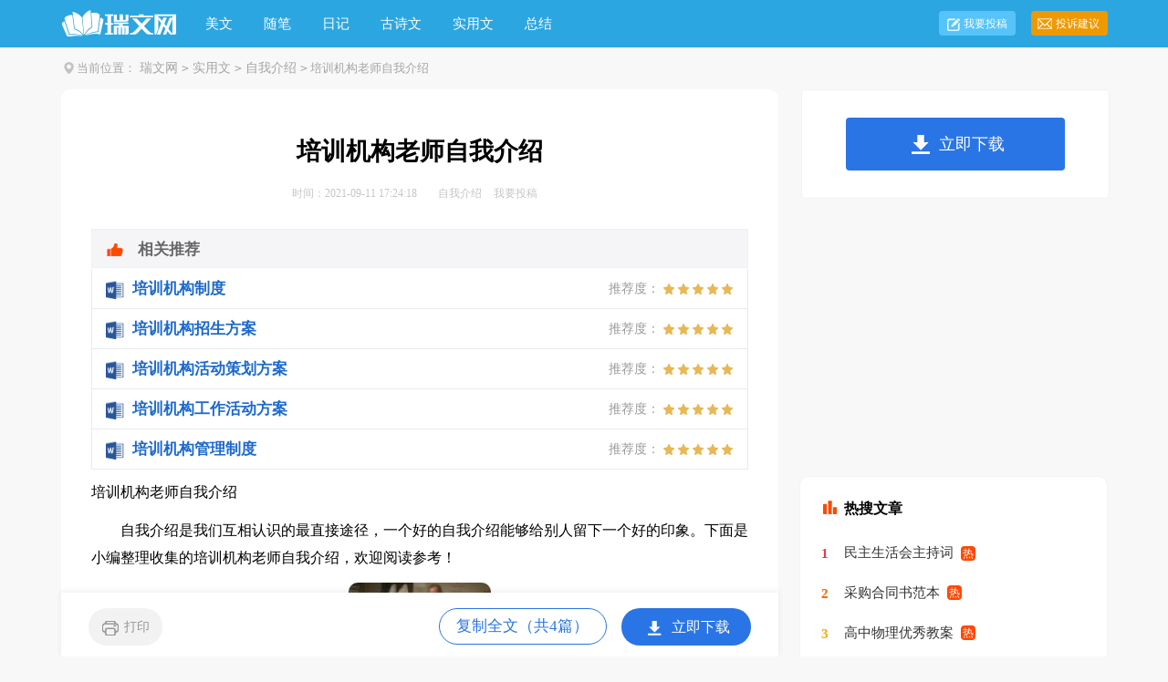

--- FILE ---
content_type: text/html
request_url: https://m.ruiwen.com/ziwojieshao/1116691.html
body_size: 5566
content:
<!doctype html>
<html>
<head>

  <meta charset="gb2312">
  <meta name="viewport" content="width=device-width, initial-scale=1.0, maximum-scale=1.0, user-scalable=no;" />
  <meta name="apple-mobile-web-app-capable" content="yes" />
  <meta name="format-detection" content="telephone=no">
  <title>培训机构老师自我介绍</title>
  <meta name="keywords" content="培训机构老师自我介绍" />
  <meta name="description" content="自我介绍是我们互相认识的最直接途径，一个好的自我介绍能够给别人留下一个好的印象。下面是小编整理收集的培训机构老师自我介绍，欢迎阅读参考� ∨嘌祷估鲜ψ晕医樯� 篇1 各位同学好，我是你们班的新数学老师，以后负责上你们班的数学课。大家对我相对不熟悉，但是我希望以后各位同学都支持我的工作，好好学习。 我的名字叫向南，很高兴我能成为一名老师，尤其是当你们这么聪明的同学的老师。我教的是数学，但是我的风格不是枯燥的，我要把数学课上得像语文课" />
  <link rel="canonical" href="http://www.ruiwen.com/ziwojieshao/1116691.html">
  <link href="https://www.ruiwen.com/static/css/m/article.css" rel="stylesheet" />
  <script type="text/javascript">
      var D=new Date(),RAND_STR=D.getUTCFullYear()+"_"+D.getUTCMonth()+"_"+D.getUTCDate()+"_"+(Math.floor(D.getUTCHours()/3));
      document.write('<script type="text/javascript" src="https://www.ruiwen.com/static/js/m.js?'+RAND_STR+'"><\/script>');
  </script>
</head>
<body>
<script type="text/javascript">s("header");</script>
<div class="header"><div class="sidebar"><i class="home"></i><a href='https://m.ruiwen.com/'>瑞文网</a><code>></code><a href='https://m.ruiwen.com/shiyongwen/'>实用文</a><code>></code><a href='https://m.ruiwen.com/ziwojieshao/'>自我介绍</a><code>></code></a></div></div>
<div class="main">
  <div class="article">
    <script type="text/javascript">s("title_top");</script>
    <h1 class="title">培训机构老师自我介绍</h1>
    <p class="info"><font>2021-09-11</font>
      <a target="_blank" href="https://m.ruiwen.com/ziwojieshao/">自我介绍</a>
    </p>
    <script type="text/javascript">s("content_top");</script>
    <div class="content">
      <p>　　自我介绍是我们互相认识的最直接途径，一个好的自我介绍能够给别人留下一个好的印象。下面是小编整理收集的培训机构老师自我介绍，欢迎阅读参考！</p><h2>　　培训机构老师自我介绍 篇1</h2><p>　　各位同学好，我是你们班的新数学老师，以后负责上你们班的数学课。大家对我相对不熟悉，但是我希望以后各位同学都支持我的工作，好好学习。</p><p>　　我的名字叫向南，很高兴我能成为一名老师，尤其是当你们这么聪明的同学的老师。我教的是数学，但是我的风格不是枯燥的，我要把数学课上得像语文课一样。</p><p>　　请大家以后的学习中积极给我提意见，我第一次做老师，有很多都不懂，我也是一个学习的过程，向你们学习如何做一个好老师，合格的老师。</p><p>　　我有信心经过我们共同努力，你们能学到知识，我也能学习到我要的。</p><h2>　　培训机构老师自我介绍 篇2</h2><p>　　同学们大家好！很高兴认识大家，虽然我们都是初次见面，但我已经迫不及待想要认识每一位同学了！</p><p>　　首先让我介绍下自己吧：你们可以叫我王老师，但我更喜欢大家叫我芸姐姐，随便你们只要不要叫我芸阿姨就行了。</p><p>　　我来自中国科学院电工研究所，每天打交道的东西是如何把我们身边无所不在却又变化莫测的风能变为我们无时无刻不在使用的电能，是不是听起来很玄妙啊！我一开始也是这么认为的，慢慢接触多了才知道无论什么领域的学问，都是从我们生活中最简单的事物和现象开始一步一步积累和发展起来的。</p><p>　　就像这学期我们要和大家一同学习的《JA全球市场》这门课，同学们可能一听到这个名字就会产生很多疑问：市场是什么？看不见摸不着；全球市场又是什么？我连国还没出过呢，从小到大就见过那么几个扳着指头就能算过来外国人，这离我太遥远了吧！其实同学们不知道，全球市场在我们日常生活中随处可以见到：比如有的男孩子们最钟爱的耐克篮球鞋，女孩子们喜欢的芭比娃娃，我们都喜欢吃的肯得基和麦当劳，这些都可以叫做全球市场。不过全球市场也没有这么简单，它作为一门学科，要牵扯到比如国际法律，人力资源，金融资本等等很多我们不太了解的概念和原理，我们要了解他们，掌握他们，最后要把他们运用到日常生活中去，这就是我们来这里的目的。</p><p>　　同学们，拿出你们的热情和聪明才智来吧，我们一起学习，一起揭开全球市场的神秘面纱！</p><h2>　　培训机构老师自我介绍 篇3</h2><p>　　大家好！我叫陈xx，是来自xx师范大学文学院xx级汉语言文学专业的一名大三学生。听到我的专业之后，相信大家已经猜到，我是一个语文老师。</p><p>　　说到我这个人，我的性格偏内向一些，平时也很安静，刚刚和我接触的人，可能会觉得我这个人有些冷，但是熟悉起来以后就会发现，其实我也有开朗的一面。或许爱好也是和性格有关系的吧，我喜欢的都是一些比较安静的活动，比如听听音乐，看看书，上上网，另外，我还喜欢台球和乒乓球。偶尔也会因为一些小事的触发而发表一些自己的观点和看法，做事比较喜欢追求完美。至于特长，我感觉自己最喜欢也最擅长的就是学习了，因为沉浸在书本的海洋里时，我觉得很充实，很满足。至于，我还有什么秘密，这就需要在和我接下来的相处中，你们自己慢慢发现啦。</p><p>　　我不知道在大家的心里，语文是一门怎样的学科，但在此我想说，语文真的很有意思。当你畅游在文学的海洋中，很自由，很充实。“书中自有黄金屋，书中自有颜如玉，书中自有千钟粟，书中车马多簇簇”，学好语文需要我们多读书。从语文中，我们可以感受到中华文化的博大精深，感受到汉语的无限魅力，体会到不同语言表达的奇妙。在我的课堂上，我肯定会尽量多的给大家进行知识的拓展，开阔大家的视野，然后让你们喜欢上语文的学习，体会到文学的巨大魅力。</p><p>　　关于这次实习的目的'，一方面是通过在二中的工作和二中领导、老师的帮助来提升自己的能力，为自己以后从事教学工作打下一定的基础；另一方面，我想要通过这次的顶岗支教体验一种全新的生活，以便丰富自己的人生经历。</p><p>　　这次来到二中，我希望自己能够踏实地做好自己的工作，和经验丰富的老师多多学习，多接受他们的指导，通过未来这四个多月的实习，提高自己的教育教学技能，并且从各个方面接受相应的锻炼，让自己更加成熟一些。同时，为自己以后从事教育工作积累一定的经验，争取到离开二中的时候，我能够变成一名合格的人民教师。尽管我不知道在实习的过程中会遇到什么困难和挑战，但我一定会尽自己最大的努力去面对，去克服。</p><p>　　当然，我的实习工作还需要你们各位的配合。既然我能来到zz，来到二中，并且担任了你们的老师，我想，这就是我们之间的一种缘分吧。有缘才会相聚，有情才会珍惜，希望在接下来的工作中，我们能够共同努力。不过，纪律是成功的保障，所以我还是想在此我给大家提几点要求。首先，我希望我的学生能够听我的话，特别是在课堂上，要按我的要求去做；其次，对于课堂纪律我想说，我很喜欢活跃的课堂气氛，我希望大家能够在课堂上积极发言，但不允许任何同学在我的课堂上捣乱吵闹；再有就是我给大家布置的作业和任务，大家要自觉完成；最后，希望我们彼此能够真诚地对待对方，到我的实习结束时，能够给彼此留下一份美好的回忆。其实这些所谓的要求，只是适用于课堂，在课下我们可以是朋友，你们有什么问题都可以来找我，只要我能做到，一定会尽量给大家提供帮助，有什么心事也可以和我讲，我一定会替你们保守秘密，做你们的知心姐姐。</p><p>　　接下来几个月的工作，离不开老师们的热心帮助，离不开同学们的积极配合，让我们共同努力，把我们的成绩做得更好！</p><p>　　谢谢大家！</p><h2>　　培训机构老师自我介绍 篇4</h2><p>　　各位亲爱的同学，下午好！真幸运，今天的天气是如此的风和日丽，就像你们的笑脸一样明媚；真幸运，我和你们相遇，在你们如梦如幻、如诗如歌、美不胜收的年纪，仿佛时光流转，回到我的N年前；真幸运，我能成为你们的语文老师，站在这三尺讲台上。</p><p>　　俗话说，相聚是缘，相守是分，前世千百次的回眸，才换得今天的聚首。所以，希望在接下来的日子里，我们能够珍视这前世今生累积下来的缘分，渐渐相识、相知、相守、相惜，一起把时间点亮，把每一天过得像诗一样。</p><p>　　我要开始真正的自我介绍啦，当然，我有一个小小的请求，如果大家觉得我的介绍精彩的话，请在最后响起十秒钟的掌声，鼓励鼓励我吧。</p><p>　　李家有长女，婷婷兮玉立。巴山诺水畔，殷勤是故园。言笑兮宴宴，度似水流年。待光阴流转，求学在狮山。勤学苦练之，立志为人师。慎思而明辨，行求做世范。然重任在肩，孜孜兮不倦。先贤有旨言，三人必师焉。借此陈心迹，且与君共勉。</p><p>　　上面一段文字，包含了我的基本个人信息。如果大家还想了解更多详情的话，欢迎课外时间和我多多交流，只要你愿意，对月当歌，谈春花秋月，谈草木枯荣，谈诗词歌赋，谈人生理想，无一不可。</p><p>　　大家可以称呼我“李老师”，也可以叫我Miss Li，谐音“迷死你”。为什么我会给自己这样一个昵称呢？因为，在我看来，语文魅力无穷，奥妙无穷；学习语文更是津津有味，其乐无穷；除此以外，有了我这位“科班出身”的老师兼朋友，相信一定会让大家在语文的天空里，肆意翱翔，沉醉不知归路。</p><p>　　好，让我们乘着想象的翅膀，在以后的学习中，一起去品味“一川烟草，满城风絮”、“二水护田将绿绕”的山明水秀；一起去领略“三节还乡兮挂锦衣”、“四面边声连角起”的边塞烽烟；一起去感受“五陵年少争缠头”、“六曲阑干偎碧树”的角徵宫商；一起踏过七月七日夜半私语的长生殿；一起触碰八月秋高风怒号的茅屋，一起问道“九素烟中寒一色”的白玉楼……</p><script>s("content_relate");</script><p>【培训机构老师自我介绍】相关文章：</p><p>1.<a target="_blank" href="https://m.ruiwen.com/zongjie/3204164.html">培训机构老师年终总结</a></p><p>2.<a target="_blank" href="https://m.ruiwen.com/jiaoyupeixun/1025603.html">教育培训机构老师工作总结</a></p><p>3.<a target="_blank" href="https://m.ruiwen.com/xindetihui/2841620.html">培训机构老师心得体会</a></p><p>4.<a target="_blank" href="https://m.ruiwen.com/gongwen/gongzuozongjie/687031.html">培训机构老师工作总结范文</a></p><p>5.<a target="_blank" href="https://m.ruiwen.com/zuowen/ziwojieshao/736620.html">培训机构英语面试的自我介绍</a></p><p>6.<a target="_blank" href="https://m.ruiwen.com/xindetihui/3837921.html">培训机构辅导老师心得体会</a></p><p>7.<a target="_blank" href="https://m.ruiwen.com/zongjie/2881586.html">教育培训机构老师工作总结范文</a></p><p>8.<a target="_blank" href="https://m.ruiwen.com/doc/155846607.html">2019年培训机构老师工作计划</a></p>
    </div>
    <script type="text/javascript">s("download_bottom");</script>
  </div>
  <script type="text/javascript">s("list_tuwentuijian");</script>
  <script type="text/javascript">s("list_wenzhangtuijian");</script>
  <script type="text/javascript">s("right_top");</script>
  <script type="text/javascript">s("right_mid");</script>
  <script type="text/javascript">s("right_bottom");</script>
  <div class="art_next">
    <span>上一篇：<a title="新人入职简短自我介绍" href="https://m.ruiwen.com/ziwojieshao/1116673.html">新人入职简短自我介绍</a> </span>
    <span>下一篇：<a title="新入职员日语自我介绍" href="https://m.ruiwen.com/ziwojieshao/1116616.html">新入职员日语自我介绍</a> </span>
  </div>
  <div class="related_article"></div>
</div>
<div class="footer"><a href="https://m.ruiwen.com/" title="瑞文网" target="_blank">瑞文网</a></div>
<script src="https://apps.bdimg.com/libs/jquery/1.9.1/jquery.min.js"></script>

<script type="text/javascript">
    if((navigator.userAgent.match(/(phone|pad|pod|mobile|ios|android|BlackBerry|MQQBrowser|JUC|Fennec|wOSBrowser|BrowserNG|WebOS|symbian|transcoder)/i))){
        document.write('<script type="text/javascript" src="https://cpt.ruiwen.com/cpt/cptm.js?'+RAND_STR+'" charset="utf-8"><\/script>');
    } else {
        document.write('<script type="text/javascript" src="https://cpt.ruiwen.com/cpt/cpt.js?'+RAND_STR+'" charset="utf-8"><\/script>');
    }
</script>
</body>
</html>

--- FILE ---
content_type: text/html; charset=gbk
request_url: https://www.ruiwen.com/ziwojieshao/1116691.html
body_size: 6877
content:
<!doctype html>
<html>
<head>

    <meta http-equiv="Content-Type" content="text/html; charset=gb2312" />
    <title>培训机构老师自我介绍</title>
    <meta name="keywords" content="培训机构老师自我介绍">
    <meta name="description" content="自我介绍是我们互相认识的最直接途径，一个好的自我介绍能够给别人留下一个好的印象。下面是小编整理收集的培训机构老师自我介绍，欢迎阅读参考！　　培训机构老师自我介绍 篇1　　各位同学好，我是你们班的新数学老师，以后负责上你们班的数学课。大家对我相对不熟悉，但是我希望以后各位同学都支持我的工作，好好学习。　　我的名字叫向南，很高兴我能成为一名老师，尤其是当你们这么聪明的同学的老师。我教的是数学，但是我的风格不是枯燥的，我要把数学课上得像语文课">
    <link rel="canonical" href="https://www.ruiwen.com/ziwojieshao/1116691.html" />
    <meta http-equiv="Cache-Control" content="no-transform" />
    <meta http-equiv="Cache-Control" content="no-siteapp" />
    <meta name="mobile-agent" content="format=html5;url=https://m.ruiwen.com/ziwojieshao/1116691.html">
    <meta name="mobile-agent" content="format=wml;url=https://m.ruiwen.com/ziwojieshao/1116691.html">
    <meta name="mobile-agent" content="format=xhtml;url=https://m.ruiwen.com/ziwojieshao/1116691.html">

    <script type="text/javascript">
        if((navigator.userAgent.match(/(phone|pad|pod|mobile|ios|android|BlackBerry|MQQBrowser|JUC|Fennec|wOSBrowser|BrowserNG|WebOS|symbian|transcoder)/i))){window.location = window.location.href.replace(/www./, 'm.');}
        var D=new Date(),RAND_STR=D.getUTCFullYear()+"_"+D.getUTCMonth()+"_"+D.getUTCDate()+"_"+(Math.floor(D.getUTCHours()/3));
        document.write('<script type="text/javascript" src="https://www.ruiwen.com/static/js/p.js?'+RAND_STR+'"><\/script>');
    </script>
    <link href="https://www.ruiwen.com/static/css/article.6.css" type="text/css" rel="stylesheet">

</head>
<body>
<script type="text/javascript">s("header");</script>
<div class="header">
    <div class="main">
        <a href="https://www.ruiwen.com/" title="瑞文网" target="_blank" class="logo"></a>
        <ul>
            <li><a href="https://www.ruiwen.com/meiwen/" title="美文">美文</a></li>
            <li><a href="https://www.ruiwen.com/meiwensuibi/" title="随笔">随笔</a></li>
            <li><a href="https://www.ruiwen.com/riji/" title="日记">日记</a></li>
            <li><a href="https://www.ruiwen.com/gushiwen/" title="古诗文">古诗文</a></li>
            <li><a href="https://www.ruiwen.com/shiyongwen/" title="实用文">实用文</a></li>
            <li><a href="https://www.ruiwen.com/zongjie/" title="总结">总结</a></li>
        </ul>
        <div class="rougao">
            <a target="_blank" href="https://www.ruiwen.com/usr/login.html" title="我要投稿">我要投稿</a>
            <a target="_blank" href="https://www.ruiwen.com/contact.html" class="jianyi" title="投诉建议">投诉建议</a>
        </div>
    </div>
</div>
<div class="main">
    <div class="sidebar"><em></em><span>当前位置：<a href='https://www.ruiwen.com/' title="瑞文网">瑞文网</a><code>></code><a href='https://www.ruiwen.com/shiyongwen/' title="实用文">实用文</a><code>></code><a href='https://www.ruiwen.com/ziwojieshao/' title="自我介绍">自我介绍</a><code>></code> 培训机构老师自我介绍</span></div>
        <div class="main-left">
            <div class="article">
                <script type="text/javascript">s("title_top");</script>
                <h1 class="title">培训机构老师自我介绍</h1>
                <div class="info">
                    <span class="time">时间：2021-09-11 17:24:18 </span>
                    <span class="sm_after_time"></span>
                    <span class="source"><a target="_blank" href="https://www.ruiwen.com/ziwojieshao/" title="自我介绍">自我介绍</a></span>
                    <span class="source"><a target="_blank" href="https://www.ruiwen.com/usr/login.html" title="我要投稿">我要投稿</a></span>
                </div>
                <script type="text/javascript">s("content_top");</script>
                <div class="content">
                    <div class="excellent_articles_box"><ul>
                        
                        <li class="excellent_articles_row">
                            <a target="_blank" title="培训机构制度" href="https://www.ruiwen.com/word/peixunjigouzhidu.html">
                                <em></em>
                                <span class="excellent_title">培训机构制度</span>
                                <span class="excellent_star">推荐度：<i></i></span>
                            </a></li>
                        

                        <li class="excellent_articles_row">
                            <a target="_blank" title="培训机构招生方案" href="https://www.ruiwen.com/word/peixunjigouzhaoshengfangan.html">
                                <em></em>
                                <span class="excellent_title">培训机构招生方案</span>
                                <span class="excellent_star">推荐度：<i></i></span>
                            </a></li>
                        

                        <li class="excellent_articles_row">
                            <a target="_blank" title="培训机构活动策划方案" href="https://www.ruiwen.com/word/peixunjigouhuodongcehuafangan.html">
                                <em></em>
                                <span class="excellent_title">培训机构活动策划方案</span>
                                <span class="excellent_star">推荐度：<i></i></span>
                            </a></li>
                        

                        <li class="excellent_articles_row">
                            <a target="_blank" title="培训机构工作活动方案" href="https://www.ruiwen.com/word/peixunjigougongzuohuodongfangan.html">
                                <em></em>
                                <span class="excellent_title">培训机构工作活动方案</span>
                                <span class="excellent_star">推荐度：<i></i></span>
                            </a></li>
                        

                        <li class="excellent_articles_row">
                            <a target="_blank" title="培训机构管理制度" href="https://www.ruiwen.com/word/peixunjigouguanlizhidu.html">
                                <em></em>
                                <span class="excellent_title">培训机构管理制度</span>
                                <span class="excellent_star">推荐度：<i></i></span>
                            </a></li>
                        

                        <li class="excellent_articles_title">相关推荐</li>
                    </ul></div>

                    <p>培训机构老师自我介绍</p><p>　　自我介绍是我们互相认识的最直接途径，一个好的自我介绍能够给别人留下一个好的印象。下面是小编整理收集的培训机构老师自我介绍，欢迎阅读参考！</p><p style="text-align: center;"><img loading="lazy" src="/pic/00/c0cfcaa6073_5fbf7f319d938.jpg" alt="培训机构老师自我介绍"/></p><h2>　　培训机构老师自我介绍 篇1</h2><p>　　各位同学好，我是你们班的新数学老师，以后负责上你们班的数学课。大家对我相对不熟悉，但是我希望以后各位同学都支持我的工作，好好学习。</p><p>　　我的名字叫向南，很高兴我能成为一名老师，尤其是当你们这么聪明的同学的老师。我教的是数学，但是我的风格不是枯燥的，我要把数学课上得像语文课一样。</p><p>　　请大家以后的学习中积极给我提意见，我第一次做老师，有很多都不懂，我也是一个学习的过程，向你们学习如何做一个好老师，合格的老师。</p><p>　　我有信心经过我们共同努力，你们能学到知识，我也能学习到我要的。</p><h2>　　培训机构老师自我介绍 篇2</h2><p>　　同学们大家好！很高兴认识大家，虽然我们都是初次见面，但我已经迫不及待想要认识每一位同学了！</p><p>　　首先让我介绍下自己吧：你们可以叫我王老师，但我更喜欢大家叫我芸姐姐，随便你们只要不要叫我芸阿姨就行了。</p><p>　　我来自中国科学院电工研究所，每天打交道的东西是如何把我们身边无所不在却又变化莫测的风能变为我们无时无刻不在使用的电能，是不是听起来很玄妙啊！我一开始也是这么认为的，慢慢接触多了才知道无论什么领域的学问，都是从我们生活中最简单的事物和现象开始一步一步积累和发展起来的。</p><p>　　就像这学期我们要和大家一同学习的《JA全球市场》这门课，同学们可能一听到这个名字就会产生很多疑问：市场是什么？看不见摸不着；全球市场又是什么？我连国还没出过呢，从小到大就见过那么几个扳着指头就能算过来外国人，这离我太遥远了吧！其实同学们不知道，全球市场在我们日常生活中随处可以见到：比如有的男孩子们最钟爱的耐克篮球鞋，女孩子们喜欢的芭比娃娃，我们都喜欢吃的肯得基和麦当劳，这些都可以叫做全球市场。不过全球市场也没有这么简单，它作为一门学科，要牵扯到比如国际法律，人力资源，金融资本等等很多我们不太了解的概念和原理，我们要了解他们，掌握他们，最后要把他们运用到日常生活中去，这就是我们来这里的目的。</p><p>　　同学们，拿出你们的热情和聪明才智来吧，我们一起学习，一起揭开全球市场的神秘面纱！</p><h2>　　培训机构老师自我介绍 篇3</h2><p>　　大家好！我叫陈xx，是来自xx师范大学文学院xx级汉语言文学专业的一名大三学生。听到我的专业之后，相信大家已经猜到，我是一个语文老师。</p><p>　　说到我这个人，我的性格偏内向一些，平时也很安静，刚刚和我接触的人，可能会觉得我这个人有些冷，但是熟悉起来以后就会发现，其实我也有开朗的一面。或许爱好也是和性格有关系的吧，我喜欢的都是一些比较安静的活动，比如听听音乐，看看书，上上网，另外，我还喜欢台球和乒乓球。偶尔也会因为一些小事的触发而发表一些自己的观点和看法，做事比较喜欢追求完美。至于特长，我感觉自己最喜欢也最擅长的就是学习了，因为沉浸在书本的海洋里时，我觉得很充实，很满足。至于，我还有什么秘密，这就需要在和我接下来的相处中，你们自己慢慢发现啦。</p><p>　　我不知道在大家的心里，语文是一门怎样的学科，但在此我想说，语文真的很有意思。当你畅游在文学的海洋中，很自由，很充实。“书中自有黄金屋，书中自有颜如玉，书中自有千钟粟，书中车马多簇簇”，学好语文需要我们多读书。从语文中，我们可以感受到中华文化的博大精深，感受到汉语的无限魅力，体会到不同语言表达的奇妙。在我的课堂上，我肯定会尽量多的给大家进行知识的拓展，开阔大家的视野，然后让你们喜欢上语文的学习，体会到文学的巨大魅力。</p><p>　　关于这次实习的目的，一方面是通过在二中的工作和二中领导、老师的帮助来提升自己的能力，为自己以后从事教学工作打下一定的基础；另一方面，我想要通过这次的顶岗支教体验一种全新的生活，以便丰富自己的人生经历。</p><p>　　这次来到二中，我希望自己能够踏实地做好自己的工作，和经验丰富的老师多多学习，多接受他们的指导，通过未来这四个多月的实习，提高自己的教育教学技能，并且从各个方面接受相应的锻炼，让自己更加成熟一些。同时，为自己以后从事教育工作积累一定的经验，争取到离开二中的时候，我能够变成一名合格的`人民教师。尽管我不知道在实习的过程中会遇到什么困难和挑战，但我一定会尽自己最大的努力去面对，去克服。</p><p>　　当然，我的实习工作还需要你们各位的配合。既然我能来到zz，来到二中，并且担任了你们的老师，我想，这就是我们之间的一种缘分吧。有缘才会相聚，有情才会珍惜，希望在接下来的工作中，我们能够共同努力。不过，纪律是成功的保障，所以我还是想在此我给大家提几点要求。首先，我希望我的学生能够听我的话，特别是在课堂上，要按我的要求去做；其次，对于课堂纪律我想说，我很喜欢活跃的课堂气氛，我希望大家能够在课堂上积极发言，但不允许任何同学在我的课堂上捣乱吵闹；再有就是我给大家布置的作业和任务，大家要自觉完成；最后，希望我们彼此能够真诚地对待对方，到我的实习结束时，能够给彼此留下一份美好的回忆。其实这些所谓的要求，只是适用于课堂，在课下我们可以是朋友，你们有什么问题都可以来找我，只要我能做到，一定会尽量给大家提供帮助，有什么心事也可以和我讲，我一定会替你们保守秘密，做你们的知心姐姐。</p><p>　　接下来几个月的工作，离不开老师们的热心帮助，离不开同学们的积极配合，让我们共同努力，把我们的成绩做得更好！</p><p>　　谢谢大家！</p><h2>　　培训机构老师自我介绍 篇4</h2><p>　　各位亲爱的同学，下午好！真幸运，今天的天气是如此的风和日丽，就像你们的笑脸一样明媚；真幸运，我和你们相遇，在你们如梦如幻、如诗如歌、美不胜收的年纪，仿佛时光流转，回到我的N年前；真幸运，我能成为你们的语文老师，站在这三尺讲台上。</p><p>　　俗话说，相聚是缘，相守是分，前世千百次的回眸，才换得今天的聚首。所以，希望在接下来的日子里，我们能够珍视这前世今生累积下来的缘分，渐渐相识、相知、相守、相惜，一起把时间点亮，把每一天过得像诗一样。</p><p>　　我要开始真正的自我介绍啦，当然，我有一个小小的请求，如果大家觉得我的介绍精彩的话，请在最后响起十秒钟的掌声，鼓励鼓励我吧。</p><p>　　李家有长女，婷婷兮玉立。巴山诺水畔，殷勤是故园。言笑兮宴宴，度似水流年。待光阴流转，求学在狮山。勤学苦练之，立志为人师。慎思而明辨，行求做世范。然重任在肩，孜孜兮不倦。先贤有旨言，三人必师焉。借此陈心迹，且与君共勉。</p><p>　　上面一段文字，包含了我的基本个人信息。如果大家还想了解更多详情的话，欢迎课外时间和我多多交流，只要你愿意，对月当歌，谈春花秋月，谈草木枯荣，谈诗词歌赋，谈人生理想，无一不可。</p><p>　　大家可以称呼我“李老师”，也可以叫我Miss Li，谐音“迷死你”。为什么我会给自己这样一个昵称呢？因为，在我看来，语文魅力无穷，奥妙无穷；学习语文更是津津有味，其乐无穷；除此以外，有了我这位“科班出身”的老师兼朋友，相信一定会让大家在语文的天空里，肆意翱翔，沉醉不知归路。</p><p>　　好，让我们乘着想象的翅膀，在以后的学习中，一起去品味“一川烟草，满城风絮”、“二水护田将绿绕”的山明水秀；一起去领略“三节还乡兮挂锦衣”、“四面边声连角起”的边塞烽烟；一起去感受“五陵年少争缠头”、“六曲阑干偎碧树”的角徵宫商；一起踏过七月七日夜半私语的长生殿；一起触碰八月秋高风怒号的茅屋，一起问道“九素烟中寒一色”的白玉楼……</p><script>s("content_relate");</script><p>【培训机构老师自我介绍】相关文章：</p><p><a target="_blank" href="https://www.ruiwen.com/ziwojieshao/4709206.html" title="培训机构英文自我介绍">培训机构英文自我介绍</a><span>01-20</span></p><p><a target="_blank" href="https://www.ruiwen.com/jiaoyupeixun/1025603.html" title="教育培训机构老师工作总结">教育培训机构老师工作总结</a><span>08-15</span></p><p><a target="_blank" href="https://www.ruiwen.com/fayangao/4673110.html" title="家长会老师发言稿培训机构">家长会老师发言稿培训机构</a><span>01-12</span></p><p><a target="_blank" href="https://www.ruiwen.com/jiaoyupeixun/1036719.html" title="教育培训机构宣传方案">教育培训机构宣传方案</a><span>08-18</span></p><p><a target="_blank" href="https://www.ruiwen.com/guanggaoci/2578864.html" title="教育培训机构广告语">教育培训机构广告语</a><span>06-29</span></p><p><a target="_blank" href="https://www.ruiwen.com/guanggaoci/2574928.html" title="记忆培训机构广告语">记忆培训机构广告语</a><span>06-22</span></p><p><a target="_blank" href="https://www.ruiwen.com/xieyishu/4728042.html" title="机构出境培训协议书">机构出境培训协议书</a><span>01-24</span></p><p><a target="_blank" href="https://www.ruiwen.com/jiaoyupeixun/1052467.html" title="教育培训机构招聘方案营">教育培训机构招聘方案营</a><span>08-25</span></p><p><a target="_blank" href="https://www.ruiwen.com/jiaoyupeixun/1029849.html" title="暑期教育培训机构招生方案">暑期教育培训机构招生方案</a><span>08-17</span></p><p><a target="_blank" href="https://www.ruiwen.com/jiaoyupeixun/1029129.html" title="教育培训机构经营策略">教育培训机构经营策略</a><span>08-17</span></p>
                </div>
                <script type="text/javascript">s("download_bottom");</script>
            </div>
            <script type="text/javascript">s("list_wenzhangtuijian");</script>
        </div>
        <div class="main-right">
            <div class="right_fix">
                <script type="text/javascript">s("right_top");</script>
                <script type="text/javascript">s("right_mid");</script>
                <div class="right_box">
                    <span><em></em>最新文章</span>
                    <ul>
                        <li><a href="https://www.ruiwen.com/ziwojieshao/4671568.html" target="_blank" title="高一新生自我介绍">高一新生自我介绍</a></li>
<li><a href="https://www.ruiwen.com/ziwojieshao/4708974.html" target="_blank" title="大学护理系英语自我介绍">大学护理系英语自我介绍</a></li>
<li><a href="https://www.unjs.com/fanwenku/272323.html" target="_blank" title="培训机构老师自我介绍">培训机构老师自我介绍</a></li>
<li><a href="https://www.ruiwen.com/ziwojieshao/4684333.html" target="_blank" title="结构化护士面试自我介绍">结构化护士面试自我介绍</a></li>
<li><a href="https://www.ruiwen.com/ziwojieshao/4734696.html" target="_blank" title="初一英语作文并翻译自我介绍">初一英语作文并翻译自我介绍</a></li>
<li><a href="https://www.ruiwen.com/ziwojieshao/4702642.html" target="_blank" title="内部晋升自我介绍">内部晋升自我介绍</a></li>
<li><a href="https://www.ruiwen.com/ziwojieshao/4675808.html" target="_blank" title="公司新进员工自我介绍">公司新进员工自我介绍</a></li>
<li><a href="https://www.ruiwen.com/jiaoyupeixun/1025603.html" target="_blank" title="教育培训机构老师工作总结">教育培训机构老师工作总结</a></li>
<li><a href="https://www.ruiwen.com/ziwojieshao/4722083.html" target="_blank" title="护士面试时自我介绍">护士面试时自我介绍</a></li>
<li><a href="https://www.ruiwen.com/ziwojieshao/4696363.html" target="_blank" title="医院招聘护士自我介绍面试2分钟">医院招聘护士自我介绍面试2分钟</a></li>

                        <li><a target="_blank" title="培训机构英语面试的自我介绍" href="https://www.ruiwen.com/ziwojieshao/2530609.html">培训机构英语面试的自我介绍</a></li><li><a target="_blank" title="培训老师自我介绍" href="https://www.ruiwen.com/ziwojieshao/2557527.html">培训老师自我介绍</a></li><li><a target="_blank" title="培训机构招生方案" href="https://www.ruiwen.com/word/peixunjigouzhaoshengfangan.html">培训机构招生方案</a></li><li><a target="_blank" title="培训机构暑假工作总结" href="https://www.ruiwen.com/zongjie/2375436.html">培训机构暑假工作总结</a></li><li><a target="_blank" title="培训机构管理制度" href="https://www.ruiwen.com/word/peixunjigouguanlizhidu.html">培训机构管理制度</a></li><li><a target="_blank" title="培训机构教师辞职报告" href="https://www.ruiwen.com/cizhibaogao/2542686.html">培训机构教师辞职报告</a></li><li><a target="_blank" title="培训机构疫情防控措施" href="https://www.ruiwen.com/word/peixunjigouyiqingfangkongcuoshi.html">培训机构疫情防控措施</a></li><li><a target="_blank" title="培训机构疫情防控通知" href="https://www.ruiwen.com/word/yiqingfangkongtongzhi.html">培训机构疫情防控通知</a></li><li><a target="_blank" title="培训机构疫情防控要求" href="https://www.ruiwen.com/word/peixunjigouyiqingfangkongyaoqiu.html">培训机构疫情防控要求</a></li><li><a target="_blank" title="培训机构工作活动方案" href="https://www.ruiwen.com/word/peixunjigougongzuohuodongfangan.html">培训机构工作活动方案</a></li>
                        <li><a title="新入职员日语自我介绍" href="https://www.ruiwen.com/ziwojieshao/1116616.html">新入职员日语自我介绍</a> </li>
                        <li><a title="新人入职简短自我介绍" href="https://www.ruiwen.com/ziwojieshao/1116673.html">新人入职简短自我介绍</a> </li>
                    </ul>
                </div>
                <script type="text/javascript">s("right_bottom");</script>
            </div>
        </div>
    </div>
    <div class="footer">
	<p>Copyright&#169;2006-2026 <a target="_blank" title="瑞文网" href="https://www.ruiwen.com/">瑞文网</a> ruiwen.com 版权所有 <a target="_blank" title="培训机构老师自我介绍" href="https://m.ruiwen.com/ziwojieshao/1116691.html">手机版</a></p>
</div>
<script src="https://apps.bdimg.com/libs/jquery/1.9.1/jquery.min.js"></script>
    <script type="text/javascript">
        document.write('<script type="text/javascript" src="https://js.9136.com/cpt/cpt.js?'+RAND_STR+'" charset="utf-8"><\/script>');
    </script>
</body>
</html>

--- FILE ---
content_type: text/css
request_url: https://js.9136.com/css/pc-style.10.css?2026_0_19_4
body_size: 6934
content:
li,ul{list-style:none;margin:0;padding:0}
.mask{width:100%;height:100%;position:fixed;background:rgba(0,0,0,.6);top:0;left:0;display:none}
.mask .close{position:absolute;right:-10px;background:#767676;width:28px;height:28px;text-indent:-9999px;top:-10px;cursor:pointer;border-radius:60px;border:3px solid #fff}
.mask .close:before{content:"";position:absolute;width:3px;height:17px;background:#fff;display:inline-block;left:13px;-webkit-transform:rotate(45deg);border-radius:4px;top:5px;transition:rotate(45deg)}
.mask .close:after{content:"";position:absolute;width:3px;height:17px;background:#fff;display:inline-block;left:13px;-webkit-transform:rotate(313deg);border-radius:4px;top:5px;transition:rotate(45deg)}
.mask .close:hover{background:#2196f3}
@-webkit-keyframes alert-bounceIn{0%{opacity:0;transform:scale(.5)}
100%{opacity:1;transform:scale(1)}
}
.alert-bounceIn{animation-name:alert-bounceIn;animation-duration:.3s;animation-fill-mode:forwards}
.copy_mask{z-index:1000}
.copy-alert{padding:30px 0 25px;width:644px;height:326px;background-color:#fff;position:relative;margin:230px auto;border-radius:10px}
.paybox{width:310px;float:right;border-left:1px solid #ccc}
.paybox-img{margin:29px auto 4%;width:78px;display:block;margin-top:12px;background:url(https://cpt.9136.com/img/one_dow_icon.7.png) no-repeat -36px -82px;height:78px}
.paybox-img img{width:100%;display:none}
.paybox-money{height:34px;line-height:30px;margin:6px 0;text-align:center}
.paybox-money h2{color:#fb8201;font-size:15px;display:inline-block;font-weight:600;margin:0}
.paybox-money span{text-decoration:line-through;color:#949494;margin-left:10px;font-size:14px}
.paybox-bottom{width:80%;text-align:center;margin:6px auto 0;cursor:pointer;background:#44b549;height:42px;line-height:42px;border-radius:4px;font-size:17px;color:#fff;font-weight:600}
.paybox-service{margin-top:13px;text-align:center}
.paybox-service span{font-size:14px;color:#999;margin:0 27px;cursor:pointer}
.codebox_title,.paybox-title{color:#44b549;font-size:27px;text-align:center;font-weight:700;line-height:40px;height:40px;width:100%;margin-bottom:5px}
.codebox_tip,.paybox-art{color:#999;font-size:16px;line-height:26px;height:26px;width:100%;text-align:center}
.codebox{width:331px;float:left}
.codebox_qrcode{width:170px;display:block;margin:-2px auto 0}
.codebox_search{margin:0 auto;width:74%;border:1px solid #44b549;height:40px;line-height:40px;overflow:hidden;border-radius:3px}
.codebox_search .houhao_bar{width:70%;font-size:15px;float:left;border:none;color:#bdbdbd;line-height:40px;padding:0 0 0 3%;height:38px;outline:0}
.codebox_search .houhaoresults{width:27%;background:#44b449;color:#fff;text-align:center;font-size:16px;border:0 none;cursor:pointer;float:right;height:40px}
.codebox_search .houhaoresults:hover{opacity:.8;text-decoration:none}
.houhao_bar::-webkit-input-placeholder{color:#ccc}
.houhao_bar:-moz-placeholder{color:#ccc}
.houhao_bar:-ms-input-placeholder{color:#ccc}
.codebox_tips{color:#999;font-size:14px;line-height:24px;height:24px;width:100%;margin-top:12px;text-align:center}
.customer_mask{z-index:1001}
.customer_service_box{width:552px;min-height:414px;background:#fff;border-radius:5px;margin:200px auto 0;position:relative;padding:1px 30px 30px}
.customer_service_box li{padding:10px 0;text-align:left}
.cj_title{display:none;font-size:18px;color:#20ad48;margin-top:20px;text-align:center;font-weight:700}
.cj_title span{display:inline-block}
.customer_service_box li{margin-top:10px}
.que{font-size:14px;color:#090;font-weight:700}
.ans{font-size:14px;color:#666;margin:8px 10px 0;line-height:20px;border-top:1px dashed #eee;padding-top:6px}
.pay_mask{z-index:1020}
.pay_mask .mask_box{width:332px;height:342px;background:#fff;margin:249px auto 0;border-radius:15px;position:relative}
.pay_mask_top{height:68px;background:#38ad3a;color:#fff;line-height:68px;font-size:28px;border-radius:14px 14px 0 0;text-align:center}
.pay_qrcode{width:160px;height:160px;margin:15px auto 0}
.pay_qrcode img{width:100%;height:100%}
.pay_tip{width:170px;height:28px;line-height:28px;margin:8px auto 0;background:#38ad3a;color:#fff;font-size:16px}
.pay_tip img{width:24px;height:24px;vertical-align:-6px;margin:0 5px 0 10px}
.pay_price{font-size:18px;color:#666;text-align:center;margin-top:10px;position:relative}
.pay_price span{color:#ff7800;font-weight:700}
.discount_price_txt{color:#fff7f0;background:#ffa900;position:absolute;right:17px;font-size:15px;top:3px;padding:0 3px}
.buy_success{z-index:1030}
.buy_success .mask_box{width:342px;height:375px;background:#fff;margin:200px auto 0;border-radius:5px;position:relative}
.buy_success .icon{display:block;margin:60px auto 0;width:86px;height:86px;fill:#44b549;padding-top:34px}
.buy_success_tip1{color:#40b938;text-align:center;font-size:18px;margin:20px auto 0}
.buy_success_tip2{font-size:14px;color:#666;text-align:center;line-height:26px}
.buy_btn_qr{cursor:pointer;width:241px;height:43px;background:#3dbb37;color:#fff;line-height:43px;text-align:center;font-size:18px;margin:80px auto 0;border-radius:4px}
.download_card{padding:10px;border:1px solid #e8e8e8;position:relative;overflow:hidden;display:block;margin-bottom:20px;float:left;width:701px}
.download_card div{clear:none}
.download_card_pic{width:78px;float:left;margin-top:12px;background:url(https://cpt.9136.com/img/one_dow_icon.7.png) no-repeat -38px 0;height:78px;margin-right:13px}
.download_card_msg{float:left}
.download_card_title{font-size:17px;color:#039;text-decoration:underline;margin-top:6px;overflow:hidden;text-overflow:ellipsis;white-space:nowrap;width:360px}
.download_card_tip{font-size:12px;color:#f60}
.download_card_tj{font-size:12px;color:#999;float:left;line-height:23px}
.download_card_tj span{float:left}
.download_card_tj img{width:13px;margin-top:4px;float:left;margin-right:3px}
.download_card_btn{width:218px;height:58px;background:#44b449;border-radius:4px;position:absolute;right:10px;top:29px;display:flex;justify-content:center}
.download_card_btn img{width:30px;float:left;display:block;margin-right:10px;border-radius:0}
.download_card_btn em{content:"";display:inline-block;width:27px;height:30px;background:url(https://cpt.9136.com/img/one_dow_icon.7.png) no-repeat;background-position:4px -64px;background-size:317%;margin-top:9px;margin-right:10px}
.downlod_btn_right{float:left;color:#fff;font-size:18px;margin-top:15px}
.downlod_btn_right p{font-size:12px;margin:2px 0 0 0}
.download_card_btn:hover{background-color:#0095ff}
.more_box{width:100%;height:150px;background-image:linear-gradient(-180deg,rgba(255,255,255,.1) 0,#fff 70%);float:left;margin-top:-150px}
.more_box .more{width:160px;height:30px;margin:50px auto 0;color:#45b449;font-size:16px;border:1px solid #45b449;background:#fff;text-align:center;line-height:30px;border-radius:4px;cursor:pointer}
.more_tip{text-align:center;color:#999;margin-top:6px}
.marks,.mask{clear:none;overflow:visible}
.marks div,.mask div{clear:none;overflow:visible;box-sizing:content-box}
.codebox .codebox_tip{cursor:pointer;color:#44b449;font-weight:700;font-size:17px}
.codebox_tip.codebox_tip_2{color:orange}
.xtiper{width:100%;height:100%;position:fixed;top:0;left:0;z-index:1010}
.xtiper_2{z-index:1050}
.xtiper_bg{width:100%;height:100%;position:absolute;top:0;left:0;z-index:1;transition:.2s ease-in;transition-property:background-color;background-color:rgba(0,0,0,.5);transition-duration:.2s;transition-timing-function:ease-in}
.xtiper_main{background-color:#fff;position:absolute;box-shadow:0 0 10px rgba(0,0,0,.2);z-index:2;transition:.15s ease-in;transition-property:opacity,transform;width:400px;height:184px;left:calc(50% - 200px);top:331px;transform:scale(1,1);opacity:1;border-radius:10px}
.xtiper_minmax{position:absolute;top:5px;right:6px}
.xtiper_close{width:30px;height:30px;cursor:pointer;box-sizing:border-box;margin-right:4px;float:left;background-size:18px;background-repeat:no-repeat;background-position:center center;position:relative;right:0}
.xtiper_close:after,.xtiper_close:before{content:"";display:block;width:14px;height:2px;background-color:#2d2c3b;position:absolute;top:14px;left:8px}
.xtiper_close:before{transform:rotate(45deg)}
.xtiper_close:after{transform:rotate(-45deg)}
.xtiper_close:hover,.xtiper_max:hover,.xtiper_min:hover{opacity:.8}
.xtiper_close:after,.xtiper_close:before{transition-duration:.2s;transition-timing-function:ease-in;transition-property:transform}
.xtiper_close:hover:before{transform:rotate(135deg)}
.xtiper_close:hover:after{transform:rotate(45deg)}
.xtiper_tit{height:40px;line-height:40px;color:#222;font-size:14px;background-color:#f8f8f8;padding:0 18px;position:relative;user-select:none;cursor:move;border-radius:7px 7px 0 0}
.xtiper_tip{font-size:14px;line-height:20px;min-height:60px;overflow:hidden;padding:21px;position:relative}
.xtiper_icon{width:34px;height:34px;display:inline-block;background-repeat:no-repeat;position:absolute;top:12px;left:14px;vertical-align:middle;background:url(https://cpt.9136.com/img/one_dow_icon.7.png) no-repeat -1px -164px}
.xtiper_icon img{width:34px;height:34px}
.xtiper_con{padding-left:42px;color:#333}
.xtiper_btn{float:left;width:100%;position:absolute;bottom:0}
.xtiper_btn ul{text-align:center;display:flex;overflow:hidden;border-top:1px solid #eaeaea;width:100%;border-radius:0 0 7px 7px}
.xtiper_btn ul:after{content:"";display:block;clear:both}
.xtiper_btn li{float:left;width:50%}
.xtiper_btn li button{float:left;width:100%;border:0;height:40px;line-height:40px;background:#37b729;color:#fff;font-size:14px;cursor:pointer}
.xtiper_btn li:hover{opacity:.9}
.xtiper_btn li:nth-of-type(1) button{background:#12a7ff!important}
.pay_tc{opacity:1;background:#999;background:rgba(0,0,0,.5);position:fixed;top:0;left:0;right:0;bottom:0;z-index:1010;display:block}
.pay_con{width:360px;height:345px;position:absolute;top:414px;left:50%;margin-top:-168px;margin-left:-180px;background:#fff;border-radius:10px;overflow:hidden}
.pay_con_nr{width:360px;height:360px;position:relative}
.sub{box-sizing:border-box;margin-right:4px;float:left;width:28px;height:28px;border:none;right:4px;position:absolute;top:10px;cursor:pointer;background:#fff;border-radius:22px;transition-duration:.2s;transition-timing-function:ease-in}
.sub:after,.sub:before{content:"";display:block;width:15px;height:2px;background-color:#12bbff;position:absolute;top:14px;left:7px}
.sub:before{transform:rotate(45deg)}
.sub:after{transform:rotate(-45deg)}
.sub:hover{background:#fd392d}
.sub:before{transition-duration:.2s;transition-timing-function:ease-in;transition-property:transform}
.sub:hover{transform:rotate(135deg)}
.sub:hover{transform:rotate(45deg)}
.sub:hover:after,.sub:hover:before{content:"";background-color:#fff}
.pay_con .help_head{width:auto;height:53px;background:#12bbff;font-size:26px;color:#fff;text-align:center;line-height:53px;border-radius:10px 10px 0 0}
.pay_con .help_head span{color:#ff0}
.pay_con2{width:320px;height:336px;position:absolute;top:50%;left:50%;margin-top:-168px;margin-left:-160px;background:#fff;border-radius:10px;overflow:hidden}
.pay_con_nr2{width:320px;height:380px;position:relative}
.pay_con2 .help_head{width:auto;height:50px;background:#f60;font-size:20px;color:#fff;text-align:center;line-height:50px}
.pay_con2 span{color:#f60;display:block;text-align:center;font-size:14px;line-height:23px}
.pay_con2 em{color:#666;display:block;font-size:13px;font-style:normal;text-align:center;margin-top:6px}
.erweima{width:150px;height:150px;margin:4px auto}
.erweima img{width:100%}
.gghjz{display:block;line-height:25px;color:#f60;width:270px;margin:5px auto 0;text-align:center;font-size:20px}
.gghjz2{display:block;line-height:25px;color:#999;width:270px;text-align:center;font-size:16px;margin:auto}
.houhao_search2{border:1px solid #44b449;margin:2px auto;border-radius:4px;overflow:hidden;width:263px;height:38px;line-height:38px}
.houhao_bar2{width:140px;display:block;float:left;border:none;background:0 0;padding:0 10px;font-size:14px;height:38px;line-height:38px}
.houhaoresults2{width:70px;height:44px;border:none;padding:0;display:block;float:right;background:#44b449;color:#fff;font-size:16px;cursor:pointer;height:38px;line-height:38px}
.houhaoresults2:hover{opacity:.9}
.download_fixed{position:fixed;top:38%;width:80px;height:80px;z-index:-1}
.download_fixed_box{width:1100px;margin:auto}
.download_fixed_down,.download_fixed_fuzhi,.download_fixed_toushi{margin-left:-101px;display:block;text-align:center;margin-bottom:2px;line-height:18px;color:#fff;padding:5px;border-radius:3px;background-color:#00a2ff}
.download_fixed_down{background-color:#44b449}
.download_fixed_toushi{background-color:#ef9901;margin-bottom:0}
.download_card_box,.download_fixed_fuzhi{cursor:pointer}
.conttop_download_fuzhi{border:1px solid #2975e5;width:182px;line-height:38px;background:#fff;display:block;color:#44b449;margin-top:17px;border-radius:60px;padding:0;font-size:17px!important;height:41px;float:right;margin-right:16px;text-align:center;height:38px}
.conttop_download_fuzhi a{color:#2975e5;font-size:17px}
.download_fixed_down:hover,.download_fixed_fuzhi:hover,.download_fixed_toushi:hover{background:#f60}
.download_fixed span{font-size:12px;color:#fff}
.download_fixed em{display:block;width:26px;height:30px;margin:0 auto 4px;background:url(https://cpt.9136.com/img/one_dow_icon.7.png) no-repeat}
.download_fixed_fuzhi em{background-position:center -44px}
.download_fixed_down em{background-position:1px -100px}
.download_fixed_down.download_card_box_ext_bg_img em{background-position:1px -251px}
.download_fixed_toushi em{background-position:center 4px;margin-bottom:0}
.download_fixed a:hover{text-decoration:none}
.download_fixed_bottom{position:fixed;right:calc(25% - 190px);background:#2975e5;width: 84px;text-align:center;display:flex;justify-content:center;flex-direction:column;align-items:center;padding:7px 0;border-radius:4px;bottom: 33%;padding-top: 12px;}
.download_fixed_bottom:hover{background:#3984f2}
.download_fixed_bottom em{width:34px;height:39px;display:inline-block;background:url(https://cpt.9136.com/img/one_dow_icon.7.png) no-repeat -1px -208px}
.download_fixed_bottom span{color:#fff;float:left;font-size: 14px;line-height: 26px;}
.in_header{margin:30px 0;float:left;width:100%}
.in_header .logo{margin-top:3px;background:url(https://cpt.9136.com/img/so_ico.png) 0 0 no-repeat;float:left;height:31px;margin-right:6px;width:101px;display:none}
.search_article{width:100%;float:right}
.search_article em{background:url(https://cpt.9136.com/img/so_ico.png) -77px -29px no-repeat;width:29px;height:29px;margin-left:15px;display:none}
.search_text{background:#fff;padding:0 10px 0 15px;line-height:32px;border-radius:10px 0 0 10px;color:#333;font-size:16px;outline:0;width:73%;height:36px;border:1px solid #cfcfcf;border-right:0;float:left}
.search_btn{transition:.3s ease;-ms-transition:.3s ease;-moz-transition:.3s ease;-webkit-transition:.3s ease;-o-transition:.3s ease;color:#fff!important;text-align:center;width:21%;line-height:36px;cursor:pointer;background:#a6a9ac;padding:0;float:left;font-size:15px;color:#fff;border:1px solid #a6a9ac;border-radius:0 10px 10px 0}
.search_btn:hover{background:#3cb5ee;border:1px solid #3cb5ee}
.content .rel_art_line:before{background:#e8b856;content:"";display:block;position:absolute;height:16px;width:6px;border-radius:10px;left:10px;top:12px}
.after_height_light~p:after{content:"";border-bottom:1px dashed #cecece;width:68%;top:15px;display:inline-block;position:absolute;right:46px}
.content .after_height_light~p{position:relative;width:50%;overflow:hidden;height:33px;float:left;font-size:15px;color:#2965b1;padding-bottom:0;}
.content .rel_art_line::after{display:none}
.content .after_height_light~p a{display:inline-block;background:#fff;font-size:17px;position:absolute;z-index:2;max-width:68%;height:24px;padding-right:5px;font-weight:700}
.content .after_height_light~p a:before{content:"";height:28px;background:url(https://cpt.9136.com/img/one_dow_icon.7.png) no-repeat;float:left;width:24px;background-size:260%;margin-right:6px;background-position:0 -225px;margin-top:4px;border:0}
.content .after_height_light~p span{float:right;font-size:12px;color:#bebbbb;background:#fff;position:absolute;z-index:2;right:6px;padding-left:6px}
.content .rel_art_line{line-height:40px!important;padding-left:20px;font-size:15px;background-color:#f2f8fc;border-radius:10px;float:left;width:97%!important;font-weight:700;color:#333!important;padding-bottom:12px!important;margin-bottom:12px!important;font-size:16px!important}
.ts{transition:.3s ease;-ms-transition:.3s ease;-moz-transition:.3s ease;-webkit-transition:.3s ease;-o-transition:.3s ease}
.ts:hover{transition:.3s ease;-ms-transition:.3s ease;-moz-transition:.3s ease;-webkit-transition:.3s ease;-o-transition:.3s ease}
.conttop{width:100%;height:70px;position:fixed;left:0;z-index:9;opacity:0;bottom:-72px}
.conttop div{clear:none}
.conttop-print-right{float:left;text-decoration:none;background:#f2f2f2;color:#969696;border-radius:60px;height:41px;line-height:41px;width:81px;margin-top:17px;font-size:14px}
.conttop-print-right .print-icon{float:left;width:27px;height:21px;background:url(https://cpt.9136.com/img/one_dow_icon.7.png) no-repeat;margin-left:12px;margin-right:0;background-position:-99px -333px;margin-top:12px}
.conttop_te{bottom:0;opacity:1}
.conttop_rwap{width:1147px;height:70px;margin:0 auto}
.conttop_left{float:left;width:726px;height:70px;background:#fff;left:0;z-index:9;border-bottom:1px solid #e1e1e1;box-shadow:0 -2px 5px rgba(102,102,102,.1);transition:.3s ease;padding:0 30px}
.conttop_related{width:250px;height:46px;position:relative;overflow:hidden;float:left}
.related_hd{line-height:34px;height:34px;margin-top:6px;position:relative;border-radius:10px;width:230px;background:#f6f6f6;padding:0 10px;cursor:pointer;font-size:15px}
.icon-changjingtuijianpitchon{font-weight:700;color:#333;float:left;background:url(https://cpt.9136.com/img/one_dow_icon.7.png) no-repeat -1px -303px;width:18px;height:17px;margin-right:5px;margin-top:9px}
.related_hd .icon-gengduo{position:absolute;right:15px;top:10px;width:7px;height:7px;border-top:1px solid #9b9b9b;border-right:1px solid #9b9b9b;transform:rotate(135deg)}
.related_bd{width:210px;padding:15px 20px 15px 15px;background:#fff;box-shadow:0 10px 20px rgba(0,0,0,.1);border-radius:10px;position:absolute;top:20px;opacity:0}
.conttop_related:hover{overflow:visible}
.conttop_related:hover .icon-gengduo{transform:rotate(-45deg);top:16px}
.conttop_related:hover .related_bd{top:46px;opacity:1}
.related_bd h4{margin-bottom:5px;font-size:15px;position:relative;padding-left:15px;font-weight:700}
.related_bd h4:before{content:"";display:block;position:absolute;background:#2a9fd6;border-radius:10px;left:0;top:3px;width:6px;height:14px}
.conttop_download .dow_btn{width:142px;height:41px;line-height:41px;background:#2975e5;display:block;color:#fff;margin-top:17px;border-radius:60px;padding:0;font-size:16px}
.conttop_download .dow_btn:before{content:"";float:left;width:27px;height:21px;background:url(https://cpt.9136.com/img/one_dow_icon.7.png) no-repeat;margin-left:23px;background-position:4px -74px;margin-top:11px;background-size:317%;margin-right:5px}
.conttop_download .dow_btn:hover{background:#5aba5d;text-decoration:none}
.conttop_search{float:left}
.conttop .search_f{width:449px;height:32px;margin-top:6px;border:1px solid #2a9fd6;margin-left:36px;border-radius:4px;float:left;overflow:hidden}
.conttop .search_text_top{width:348px;height:32px;line-height:32px;font-size:14px;background:#f8f8f8;padding:0 10px 0 11px;border:0;color:#000;outline:0}
.conttop .search_btn_top{width:80px;height:32px;line-height:32px;font-size:14px;background:#2a9fd6;color:#fff;border:0;cursor:pointer;float:right;text-align:center}
.conttop .search_btn_top:hover{background:#3bade3;text-decoration:none}
.conttop_download{float:right;display:flex;flex-wrap:nowrap;align-items:center;justify-content:center}
.conttop_code{line-height:46px;height:46px;margin-left:20px;overflow:hidden;text-align:center;position:relative;float:right}
.code_rwap{width:110px;padding:10px;background:#fff;position:absolute;border-radius:10px;box-shadow:0 10px 20px rgba(0,0,0,.1);margin-left:-65px;left:50%;opacity:0;top:30px}
.conttop_code img{width:100%}
.conttop_code p{line-height:20px;margin-top:10px;font-size:12px;color:#666}
.conttop_code:hover{overflow:visible}
.conttop_code:hover .code_rwap{opacity:1;top:46px}
.conttop_code:hover .share_btn{background:#2a9fd6;color:#fff}
.conttop_code:hover .boon_btn{background:#ff4800;color:#fff}
.conttop_code>a{display:block;height:32px;width:120px;border-radius:4px;line-height:32px;margin-top:6px;border:1px solid #2a9fd6;color:#2a9fd6}
.conttop_code .boon_btn{color:#ff4800;border:1px solid #ff4800;display:none}
.conttop_related .lb_3{width:200px;height:auto;margin:0;border-top:1px dashed #e1e1e1;position:relative;padding-left:13px;padding-right:0;overflow:hidden;height:44px;line-height:44px}
.conttop_related .lb_wimg{display:none}
.conttop_related .lb_3 .lb_bt{height:auto;line-height:24px;margin-bottom:0}
.conttop_related .lb_3 .lb_lm{display:none}
.conttop_related .lb_3:nth-child(1){margin-top:0;border-top:0}
.conttop_related .lb_3:before{content:"";display:block;position:absolute;width:5px;height:5px;border-radius:5px;background:#c0cbd6;left:0;top:20px}
.conttop_related .lb_3 time{display:none}
.conttop_related .lb_3 a{color:#444;font-size:14px}
.conttop_related li:hover a{color:#2ca6e0;text-decoration:none}
.jinpinTjian{float:right;width:86%;background:#fff;padding:7%;border-radius:10px;padding-top:15px;padding-bottom:22px;margin-top:10px;margin-bottom:8px;border:1px solid #f3f3f3}
.jinpinTjian_tl{float:left;font-size:16px;font-weight:700;line-height:40px;height:40px;width:100%;margin-bottom:6px}
.jinpinTjian_tl span{font-weight:700;color:#333;float:left;background:url(https://cpt.9136.com/img/one_dow_icon.7.png) no-repeat -19px -282px;width:20px;height:26px;margin-right:5px;margin-top:8px}
.jinpinTjian ul{float:left;width:100%;margin:0!important}
.jinpinTjian li{overflow:hidden;font-size:14px;line-height:44px!important;float:left;width:100%!important;display:flex;justify-content:flex-start;flex-wrap:nowrap;height:44px!important}
.jinpinTjian li a{display:inline-block;color:#333;overflow:hidden;text-overflow:ellipsis;white-space:nowrap;position:relative;font-size:15px}
.jinpinTjian li span{margin-top:15px;width:17px;height:17px;line-height:17px;color:#9195a3;text-align:left;margin-right:8px;font-size:15px;border-radius:4px;float:left;font-weight:700}
.jinpinTjian li:nth-child(1) span{color:#e33e42}
.jinpinTjian li:nth-child(2) span{color:#f60}
.jinpinTjian li:nth-child(3) span{color:#faa90e}
.jinpinTjian li em{color:#999;font-size:12px;float:left;font-style:inherit;margin-left:0;display:none;line-height:24px;margin-left:22px}
.jinpinTjian li:nth-child(1) a:before{content:"\70ED";background:#ff4800;display:inline-block;padding:0 2px;text-align:center;color:#fff;line-height:16px;height:16px;font-size:12px;border-radius:4px;font-weight:200;margin-top:15px;float:right;margin-left:8px}
.jinpinTjian li:nth-child(2) a:before{content:"\70ED";background:#ff4800;display:inline-block;padding:0 2px;text-align:center;color:#fff;line-height:16px;height:16px;font-size:12px;border-radius:4px;font-weight:200;margin-top:14px;float:right;margin-left:8px}
.jinpinTjian li:nth-child(3) a:before{content:"\70ED";background:#ff4800;display:inline-block;padding:0 2px;text-align:center;color:#fff;line-height:16px;height:16px;font-size:12px;border-radius:4px;font-weight:200;margin-top:14px;float:right;margin-left:8px}
.jinpinTjian li:nth-child(4) a:before{content:"\65B0";background:#ff455b;display:inline-block;padding:0 2px;text-align:center;color:#fff;line-height:16px;height:16px;font-size:12px;border-radius:4px;font-weight:200;margin-top:14px;float:right;margin-left:8px}
.jinpinTjian li:nth-child(5) a:before{content:"\65B0";background:#ff455b;display:inline-block;padding:0 2px;text-align:center;color:#fff;line-height:16px;height:16px;font-size:12px;border-radius:4px;font-weight:200;margin-top:14px;float:right;margin-left:8px}
.jinpinTjian li:nth-child(6) a:before{content:"\65B0";background:#ff455b;display:inline-block;padding:0 2px;text-align:center;color:#fff;line-height:16px;height:16px;font-size:12px;border-radius:4px;font-weight:200;margin-top:14px;float:right;margin-left:8px}
.jinpinTjian li:hover a{color:#2ca6e0;text-decoration:none}
.paybox-bottom.openvip{background-color:#fff;border:solid #44b549 1px;box-sizing:border-box;color:#44b549}
.wx_login_marks{display:none;width:100%;height:100%;background:rgba(0,0,0,.6);position:fixed;left:0;top:0;z-index:21474836461;text-align:center}
.wx_login_marks .wx_login{width:399px;height:320px;background:#fff;border-radius:6px;padding:10px;display:none}
.wx_login_marks .wx_login_top{overflow:hidden}
.wx_login_marks .top_title{font-size:18px;float:left;margin:10px 30px 0 20px;color:#333}
.wx_login_marks .top_tip{width:100px;height:26px;background:#9bd69c;float:left;border:1px solid #38ad3a;line-height:26px;position:relative;margin-top:14px}
.wx_login_marks .top_tip img{width:12px;height:15px;margin:5px 12px 0 6px;float:left}
.wx_login_marks .top_tip span{font-size:12px;color:#fff;float:left}
.wx_login_marks .top_tip i{width:0;height:0;font-size:0;overflow:hidden;position:absolute}
.wx_login_marks .top_tip i.bot{border-width:8px;border-style:solid dashed dashed;border-color:transparent transparent transparent #38ad3a;right:-16px;top:6px}
.wx_login_marks .top_tip i.top{border-width:8px;border-style:solid dashed dashed;border-color:transparent transparent transparent #9bd69c;right:-15px;top:6px}
.wx_login_marks .top_img{width:50px;height:50px;float:right;margin:0 5px 0 0}
.wx_login_marks .wx_qrcode{width:190px;height:190px;border:1px solid #eee;margin:26px auto 0}
.wx_login_marks .wx_qrcode_img{width:100%;height:100%}
.wx_login_marks .wx_tip{font-size:13px;color:#666;margin-top:20px;text-align:center;overflow:hidden}
.wx_login_marks .wx_tip span{color:#38ad3a;margin:0 2px}
.wx_login_marks .wx_bottom{width:100%;height:50px;background:#f9f9f9;position:absolute;bottom:0}
.wx_login_marks .contact{width:60px;height:20px;font-size:12px;color:#999;border:#d7d7d7 1px solid;border-radius:10px;line-height:20px;text-align:center;margin:16px 0 0 25px}
.login_success,.wx_login_marks .expire{width:419px;height:340px;background:#fff;border-radius:6px;border:1px solid transparent}
.wx_login_marks .expire .expire_img{width:70px;height:70px;padding:20px;display:block;background:#ccc;border-radius:50%;margin:40px auto 0}
.wx_login_marks .expire_img img{width:70px;height:70px}
.wx_login_marks .expire_tip1{font-size:14px;text-align:center;margin-top:10px}
.wx_login_marks .expire_btn{width:246px;height:38px;color:#fff;background:#44b549;border-radius:4px;font-size:18px;text-align:center;line-height:38px;margin:14px auto 0;cursor:pointer}
.wx_login_marks .expire_tip2{font-size:14px;text-align:center;margin-top:16px;color:#f60}
.wx_login_marks .login_success .expire_img{width:70px;height:70px;padding:20px;display:block;border-radius:50%;margin:40px auto 0}
.wx_login_marks .wx_login_box{position:relative;display:inline-block;margin-top:230px}
.wx_login_marks .login_success{display:none}
.wx_login_marks .login_success_btn{margin-top:48px;cursor:pointer}
.goods_menu_mask{display:none;width:100%;height:100%;background:rgba(0,0,0,.6);position:fixed;left:0;top:0;z-index:21474836461;text-align:center}
.goods_menu_box{width:644px;height:449px;background-color:#fff;position:relative;margin:230px auto;border-radius:15px;overflow:hidden}
.goods_menu_title{height:80px;background:#44b549;padding:0 30px;line-height:80px;color:#fff;font-size:26px;font-weight:700;border-radius:6px 0 0 0;border:1px solid transparent}
.goods_menu_description{padding:20px 30px;line-height:30px;color:#333;font-size:14px;display:flex;flex-wrap:wrap;justify-content:space-between}
.goods_menu_description li{color:#333;font-size:14px;width:33%}
.goods_menu_description li em{color:#333;font-size:14px;border:2px solid #e4ac4f;height:7px;width:7px;float:left;border-radius:10px;margin-top:11px;margin-right:6px}
.goods_menu_items{padding:15px 30px;line-height:30px;color:#333;font-size:14px;display:flex;flex-wrap:nowrap;justify-content:space-between}
.goods_menu_items li{padding:2%;line-height:30px;color:#333;font-size:14px;width:26%;border:1px solid #ccc;border-radius:10px;cursor:pointer}
.goods_menu_items li h2{line-height:35px;font-size:18px;text-align:center;color:#333;font-weight:700}
.goods_menu_items li p{line-height:30px;color:#f94538;font-size:16px;font-weight:700}
.goods_menu_items li p em{line-height:30px;color:#e4ac4f;font-size:14px;text-decoration:line-through;margin-left:10px}
.goods_menu_items .goods_menu_items_hover{background:#e4ac4f;border:1px solid #e4ac4f;position:relative;overflow:hidden}
.goods_menu_items .goods_menu_items_hover:before{content:" ";position:absolute;display:inline-block;width:12px;height:6px;border-width:0 0 2px 2px;overflow:hidden;border-color:#fff;border-style:solid;-webkit-transform:rotate(-50deg);transform:rotate(-50deg);right:3px;bottom:9px;z-index:1}
.goods_menu_items .goods_menu_items_hover:after{content:" ";-webkit-transform:rotate(-42deg);transform:rotate(-42deg);background:#44b549;float:left;position:absolute;right:-39px;height:31px;width:73px;bottom:-6px}
.goods_menu_items .goods_menu_items_hover h2{color:#fff}
.goods_menu_items .goods_menu_items_hover p{color:#fff}
.goods_menu_items .goods_menu_items_hover em{color:#fff}
.goods_menu_pay_box{display:flex;justify-content:flex-start;flex-wrap:wrap;align-items:center;height:150px;background:#f4f6f8;border:1px solid #e8e8e8;border-radius:10px;position:relative;margin:15px 30px;padding:0 20px}
.goods_menu_pay_box p{line-height:35px;color:#44b549;font-size:19px;font-weight:700;float:left;width:100%}
.goods_menu_pay_box img{width:140px;border:1px solid #dfdfdf;border-radius:4px}
.goods_menu_pay{display:inline-block;text-align:left;margin-left:26px;width:60%}
.goods_menu_pay h2{color:#f44336;font-size:19px;font-weight:700}
.goods_menu_pay h2 em{color:#e4ac4f;font-size:14px;font-weight:700}
.goods_menu_pay span{line-height:30px;color:#a5a5a5;font-size:14px}
.goods_menu_box .goods_menu_pay_box .codebox_qrcode{margin:0 auto 0}
.right_conttop_download{width:100%;background:#fff;border-radius:5px;border:1px solid #f2f2f2;padding:0 0 10px 0;margin-bottom:10px;text-align:center;padding:30px 0}
.right_conttop_download a{width:240px;height:58px;line-height:58px;background:#2975e5;color:#fff;border-radius:4px;padding:0;font-size:18px;display:flex;align-items:center;justify-content:center;margin:auto}
.right_conttop_download a:before{content:"";display:inline-block;width:27px;height:21px;background:url(https://cpt.9136.com/img/one_dow_icon.7.png) no-repeat;background-position:4px -109px;margin-right:10px}
.conttop_download_fuzhi:hover{background:#e5efff}
.conttop_download_fuzhi:hover a{text-decoration:none}
.right_conttop_download a:hover{text-decoration:none;background:#5aba5d}
.excellent_articles_row em{height:24px;background:url(https://cpt.9136.com/img/one_dow_icon.7.png) no-repeat;float:left;width:24px;background-size:260%;margin-right:6px;background-position:1px -226px;margin-top:13px;border:0}
.conttop-print-right:hover{background:#ddd}
